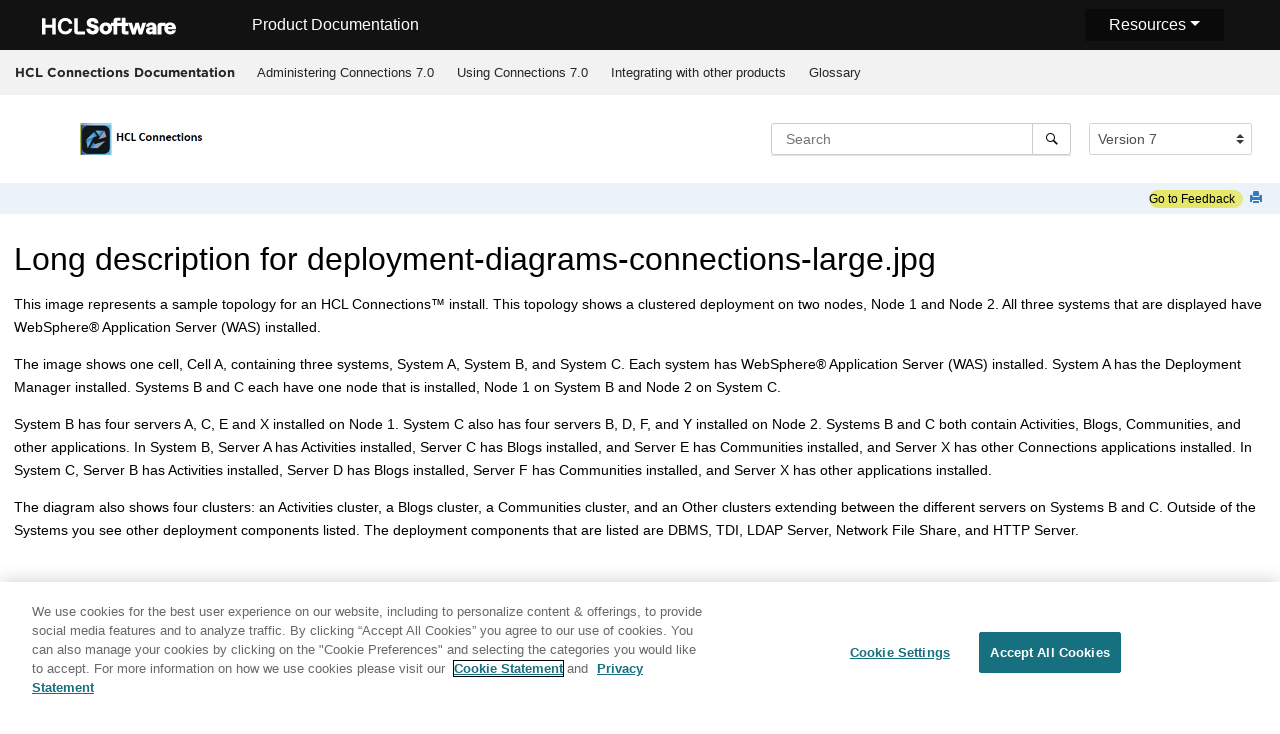

--- FILE ---
content_type: application/javascript
request_url: https://help.hcl-software.com/connections/v7/oxygen-webhelp/template/resources/js/custom-hcl.js
body_size: 4820
content:
/*
 ********************************************************************
 * Licensed Materials - Property of HCL                             *
 *                                                                  *
 * Copyright HCL Software 2020. All Rights Reserved.                *
 *                                                                  *
 * Note to US Government Users Restricted Rights:                   *
 *                                                                  *
 * Use, duplication or disclosure restricted by GSA ADP Schedule    *
 *                                                                  *
 * Author: Emmanuel Palogan                                         *
 * Release Version: v.Q12023                                        *
 * Author: Siddalingayya Samshi Hiremath                            *
 * Release Version: v.Q42023                                        *
 ********************************************************************
 */

import { LANG_LIST } from './constants.js'
import { LNG_IDX, VER_IDX, LND_IDX, LANGUAGE, VERSION, PAGE_IDX_LOC, ENABLE_LANG_EN, VERSION_LIST, VERSION_LIST_URL, PROD_LANG_LIST, PDFPRINTICON, PDF_URL_PATH, CHANGE_LANG, LATEST_VERSION, URLPATH_VARY} from './config.js'
import { initMailLink } from './mail.js'
import { initTwitterLink } from './twitter.js'
import { submitRating, toggleRateCheckbox, toggleSubmitButton} from './rating.js'
import { getIndexLocation, getBaseURL, getCurrentPath, createOptionItem, msg } from './utils.js'
import {getEOSVersion, endOfSupp, closeEoSbtn} from './eos.js'
import './scCustLangSelect.js'



//export let selectedLang = "en";
export let selectedLang = CHANGE_LANG;
let requestSuccess = false;

$(function(){
	initSwitchers();
    fillLanguageItems();
    fillVersionItems();
    setTooltip();
    initMailLink();
    initTwitterLink();
	initEvents();
	endOfSupp();
	insertTags();
    initLabels();
    cleanEmptyTags();
    pdfIconURL();
    getVersionLst();
	getEOSVersion();
	closebtn();
	closeEoSbtn();

});

 function initLabels(){
	//alert(selectedLang);
	//alert(VER_PATH);
	
    // this should be called after filling the language.
    let prodDocRef = document.getElementById("brandName");
    let version = document.getElementById("versions");
    let language = document.getElementById("languages");
    let rateShow = document.getElementById("ratingFormPrereq");
    let rateStar = document.getElementById("ratingStarLabel");
    let rateComment = document.getElementById("ratingCommentLabel");
    let rateCheck = document.getElementById("rateCheckLabel");
    let rateCheckNote = document.getElementById("rateCheckNoteLabel");
    let rateCheckPrivacy = document.getElementById("rateCheckNotePrivacy");
    let LAhref = document.getElementById("learningAcademy");
	let pdfprintElem = document.getElementById("pdficon");
	let bannerElem = document.getElementById("bnr");
	let bannerlnk = document.getElementById("verID");
	let bannerEoS = document.getElementById("eosbnr");
	let fdbkgisc = document.getElementById("fdbkL");

	//Dropdown menu in header for Resources
    let resource_Ref = document.getElementById("rscdropdown");
    //let resource_Ref = document.getElementsByClassName("dropbtnmenu");
    let custSupRef = document.getElementById("customerSupport");
    let commSupRef = document.getElementById("communitySupport");
    let customerIdea = document.getElementById("customerIdea");

	let pdfIconElem = document.getElementById("pdflinkId");
	//Footer labels
    let footerEmail = document.getElementById("footerMailLink");
	let footerTwitt = document.getElementById("footerTwitterLink");
	let disclaimLab = document.getElementById("disclaimerLabel");
	let privacyLab = document.getElementById("privacyLabel");
	let termsLab = document.getElementById("termsLabel");
	let cookieLab = document.getElementById("cookieLabel");
  
    if (fdbkgisc !== null) fdbkgisc.innerText = msg(selectedLang, "feedback.icon");
	if (bannerElem !== null) bannerElem.innerText = msg(selectedLang, "banner.head.text");
    if (bannerlnk !== null) bannerlnk.innerText = msg(selectedLang, "banner.link.version");
	if (bannerEoS !== null) bannerEoS.innerText = msg(selectedLang, "banner.eos.version");
	if (prodDocRef !== null) prodDocRef.innerText = msg(selectedLang, "header.proddoc.brand");
	if (LAhref !== null) LAhref.innerText = msg(selectedLang, "header.learning.academy");
	if (resource_Ref !== null) resource_Ref.innerText = msg(selectedLang, "header.resource.dropdown");
	if (custSupRef !== null) custSupRef.innerText = msg(selectedLang, "header.customer.support");
	if (commSupRef !== null) commSupRef.innerText = msg(selectedLang, "header.community.forums");
	if (customerIdea !== null) customerIdea.innerText = msg(selectedLang, "header.customer.idea");

	//PDF print icon on the TOC of production page
	if(PDFPRINTICON === true && pdfprintElem !== null) pdfprintElem.style.removeProperty("display");
	if (pdfIconElem !== null) pdfIconElem.title = msg(selectedLang, "pdf.icon.tooltip");
    if (language !== null) language.title = msg(selectedLang, "switcher.language.tooltip");
    if (version !== null) version.title = msg(selectedLang, "switcher.version.tooltip");
	//Footer labels
	if (footerEmail !== null) footerEmail.innerText = msg(selectedLang, "footer.mail.link");
	if (footerTwitt !== null) footerTwitt.innerText = msg(selectedLang, "footer.twitt.link");
	if (disclaimLab !== null) disclaimLab.innerText = msg(selectedLang, "footer.disclaim.label");
	if (privacyLab !== null) privacyLab.innerText = msg(selectedLang, "footer.privacy.label");
	if (termsLab !== null) termsLab.innerText = msg(selectedLang, "footer.terms.label");
	if (cookieLab !== null) cookieLab.innerText = msg(selectedLang, "footer.cookie.label");
    //if (rateShow !== null) rateShow.innerHTML = msg(selectedLang, "rating.no.show");
	if (rateShow !== null) { var temp_1 = msg(selectedLang, "rating.no.show");
		rateShow.insertAdjacentHTML('beforeend', temp_1);
	}
    if (rateStar !== null) rateStar.innerText = msg(selectedLang, "rating.star.label");
    if (rateComment !== null) rateComment.innerText = msg(selectedLang, "rating.comment.label");
    //if (rateCheck !== null) rateCheck.innerHTML = msg(selectedLang, "rating.check.label");
	if (rateCheck !== null) { var temp_2 = msg(selectedLang, "rating.check.label");
		rateCheck.insertAdjacentHTML('beforeend', temp_2);
	}
    //if (rateCheckNote !== null) rateCheckNote.innerHTML = msg(selectedLang, "rating.check.note");
	if (rateCheckNote !== null) { var temp_3 = msg(selectedLang, "rating.check.note");
		rateCheckNote.insertAdjacentHTML('beforeend', temp_3);
	}
    //if (rateCheckPrivacy !== null) rateCheckPrivacy.innerHTML = msg(selectedLang, "rating.check.privacy");
	if (rateCheckPrivacy !== null) { var temp_4 = msg(selectedLang, "rating.check.privacy");
		rateCheckPrivacy.insertAdjacentHTML('beforeend', temp_4);
	}
  }

function initSwitchers() {
    if (PROD_LANG_LIST.length < 1) {
        $(".language-container").remove();
    }

    if (Object.getOwnPropertyNames(VERSION_LIST).length < 2) {
        $(".version-container").remove();
    }
}

function initEvents() {
    let version = document.getElementById("versions");
    let language = document.getElementById("languages");
    let rateSubmit = document.getElementById("rate-submit");
    let rateCheck = document.getElementById("rateCheck");
    let rateComment = document.getElementById('rate-comment');
    let rateStar = document.getElementsByName('rate');
	let rscbtnmenu = document.getElementById("rscdropdown");
	
    if (language !== null) language.onchange = changeLanguage;
    if (version !== null) version.onchange = changeVersion;
    if (rateSubmit !== null) {
        
        rateSubmit.addEventListener("click", submitRating);
        rateComment.addEventListener("keyup", toggleSubmitButton);
        rateStar.forEach(function(val){ 
            val.addEventListener("click", toggleSubmitButton);
        })
    }
    
    if (rateCheck !== null){
        rateCheck.addEventListener("click", toggleRateCheckbox);       
	}
	
	
}


function fillVersionItems() {
    let sel = document.getElementById("versions");
    if (sel !== null) {
        let verLoc = getIndexLocation(VER_IDX);
        let ver = VERSION_LIST[verLoc];
        for (let v in VERSION_LIST) {
            let option = createOptionItem(sel, 'v-' + v, v, VERSION_LIST[v])
            if (ver !== undefined && verLoc === v) {
                option.selected = 'true';
            }
        }
    }
}

function fillLanguageItems() {
    let sel = document.getElementById("languages");
    if (sel !== null) {
        let langLoc = getIndexLocation(LNG_IDX);
        let lng = LANG_LIST[langLoc];
        let hasSelected = false;

        PROD_LANG_LIST.forEach(function (value, index, arr) {
            let option = createOptionItem(sel, 'lang_' + value, value, LANG_LIST[value])
            if (lng !== undefined && langLoc === value) {
                option.selected = 'true';
                selectedLang = value
                hasSelected = true
            }
        });

        if (hasSelected === false) {
            document.getElementById("lang_en").selected = 'true';
        }
    }

}

function changeVersion() {
    let ver = document.getElementById("versions").value;
    if (ver !== null && ver !== undefined && ver !== '' && ver !== "0") {

        if (ver in VERSION_LIST_URL) {
            location.href = VERSION_LIST_URL[ver];
        } else {
            let domain = document.location.origin
            let currentPath = getCurrentPath(VER_IDX, VERSION_LIST)
            let currentPathLang = getCurrentPath(LNG_IDX, LANG_LIST)
            let base_url = getBaseURL(VER_IDX)
            let baseLang_url = getBaseURL(LNG_IDX)
            let currentPage = currentPath.replace(base_url, "")
            let currentPageLang = currentPathLang.replace(baseLang_url, "")
            currentPageLang = (selectedLang === 'en' && ENABLE_LANG_EN) ? currentPageLang.replace('/en', '') : '/en' + currentPageLang
            let verDir = "/" + ver
            let search = document.location.search
            let rootEnLangUrl = domain + base_url + verDir + currentPageLang + search
            let verUrl = domain + base_url + verDir + currentPage + search

            if(selectedLang === 'en') sendRequest(rootEnLangUrl, LANGUAGE, false);
            sendRequest(verUrl, VERSION, true);
        }
    } else if (ver === "0") {
        let domain = document.location.origin
        let pathnames = document.location.pathname.split('/')
        let prodLandingURL = domain + "/" 
        
        pathnames.forEach(function (value, index, arr){
            if (index <= LND_IDX && index > 0) {
                prodLandingURL += value + "/"
            }
        })
        
        prodLandingURL += PAGE_IDX_LOC

        sendRequest(prodLandingURL, VERSION, true);
    } else {
        alert("Version undefined. Please check version reference.")
    }
}

function changeLanguage() {
    let defaultLang = "en"
    let lang = document.getElementById("languages").value;
    if (lang !== null && lang !== undefined && lang !== '') {

        let domain = document.location.origin
        let currentPath = getCurrentPath(LNG_IDX, LANG_LIST)
        let base_url = getBaseURL(LNG_IDX)
        let currentPage = currentPath.replace(base_url, "")
        let langDir = (lang === defaultLang && !ENABLE_LANG_EN) ? "" : "/" + lang
		let search = document.location.search
        let langUrl = domain + base_url + langDir + currentPage + search

        sendRequest(langUrl, LANGUAGE, true);
    } else {
        alert("Language undefined. Please check language reference.")
    }
}

function sendRequest(urlDest, requestType, doAlert) {
    let request = new XMLHttpRequest()
    let versionError = msg(selectedLang, "request.version.error");
    let homePageURLError = msg(selectedLang, "request.version.homePageURL");
    let languageError = msg(selectedLang, "request.language.error");
    console.log('Sending Request for ' + urlDest)
    request.onreadystatechange = function () {
        if (this.readyState === this.DONE) {
            let msg = (requestType === VERSION) ? versionError : languageError;
            let homeURLmsg = (requestType === VERSION) ? homePageURLError : languageError;
            let isSoft404 = isPageNotFound(request.responseText)
            if (request.status === 200 && !isSoft404) {
                console.log('Destination exists!')
                requestSuccess = true
                window.location.href = urlDest
            } else {
                console.log(msg)
                if(doAlert === true && requestSuccess === false) {
					//This condition works when the page is not available. Gets the current domain path of the page and base-URL of the document based on the VER_IND which is given in the Config.js.
                    //Gets the version from the dropdown and checks it in the VERSION_LIST which is given in the COnfig.js, if it matches in the loop, it assigns the key value to verFolder.
                    //verFolder means version folder name which will be in the URL. Script will get it from the Config.js.
					let domainURL = document.location.origin;
                    let base_url = getBaseURL(VER_IDX);
                    let selectedElem = document.getElementById("versions");
                    if(selectedElem != null) {

                        let getVersion = selectedElem.options[selectedElem.selectedIndex].text;
                        let verFolder;
                            for (let prop in VERSION_LIST) {
                                if (VERSION_LIST.hasOwnProperty(prop)) {
                                    if (VERSION_LIST[prop] === getVersion)
                                        verFolder = prop;
                                }
                            }
                            var returnVal = confirm(msg);
                            if(returnVal == true) {
                                if(URLPATH_VARY != "") {
                                    window.location.href = URLPATH_VARY;
                                } else {
                                    window.location.href = domainURL+base_url+"/"+verFolder+"/index.html";
                                }
                                
                            } else {
                                location.reload();
                            }
                    } 
                    
                }
            }
        }
    }
    request.open('GET', urlDest, false);
    request.send()
}

function isPageNotFound(responseText) {
    let isSoft404 = false
    let template = new DOMParser().parseFromString(responseText, "text/html");
    let bannerTitle = ''

    if(template.getElementsByClassName('banner-title')[0] !== undefined) {
        bannerTitle = template.getElementsByClassName('banner-title')[0].innerText;
    }
    
    if (bannerTitle !== '') {
        isSoft404 = bannerTitle.includes('Ooops... Page Not Found')
    }
    return isSoft404
}

function setTooltip() {
    $('[data-toggle="tooltip"]').tooltip;
}

function cleanEmptyTags() {
let welcome = document.getElementsByClassName('wh_welcome')[0];
if (welcome !== undefined && welcome.innerText.trim() === "") {
welcome.innerHTML = ""
}
}

function pdfIconURL() {
 if (PDFPRINTICON === true) {
	let urlPath = document.getElementById("pdflinkId");
	urlPath.setAttribute("href", PDF_URL_PATH);
 }
}


function getVersionLst() {
		//Gets the selected version from the Version dropdown, and assigns to varible selectedVer.
		//Gets the keys from VERSION_LIST, and assign it with the path to a variable VER_PATH.
		//Gets Div element through verID to assign the URL path to href id using setAttribute method.
		//Imports the LATEST_VERSION from config.js, compares it with the selectedVer, if condition is true, then banner disappears, if false, then banner retains.
		 let domain = document.location.origin;
		 let base_url = getBaseURL(VER_IDX);
		 
		 let selectElement = document.getElementById("versions");
		 if(selectElement != null) {
			let selectedVer = selectElement.options[selectElement.selectedIndex].text;
                let verPath = document.getElementById("verID");
                const arr = Object.keys(VERSION_LIST);
                const regEx = new RegExp('EOS', 'i'); 
            if(URLPATH_VARY != "") {
                
                if(arr.some(isNaN) === false){
                    //const revrsArr = arr.sort().reverse();
                    const revrsArr = arr.sort(function(a, b){return b-a});
                    const VER_PATH = URLPATH_VARY;
                    verPath.setAttribute("href", VER_PATH);
                } else {
                    
                    const VER_PATH = URLPATH_VARY;
                    verPath.setAttribute("href", VER_PATH);
                }
            } else {

                   if(arr.some(isNaN) === false) {
                    //const revrsArr = arr.sort().reverse();
                    const revrsArr = arr.sort(function(a, b){return b-a});
                    const VER_PATH = domain+base_url+"/"+revrsArr[0]+"/index.html";

                    verPath.setAttribute("href", VER_PATH);
                } else {
            
                    const VER_PATH = domain+base_url+"/"+arr[1]+"/index.html";
                    verPath.setAttribute("href", VER_PATH);

                }
            }
        
			if (regEx.test(selectedVer) === false && LATEST_VERSION != selectedVer) {
									
				document.getElementById("vrnban").style.display='block';
			
			}
		}			
    }
		
function insertTags() {

		let selectElement = document.getElementById("versions");

        if(selectElement != null) {
            
            //Gets the header element by its class 'wh_header', and assigns it to div_id that will have just HTML collection, 
			//so to make it as a function, added [0] to div_id, it finds the header element.
			const div_id = document.getElementsByClassName("wh_header");
            //let htmlstr = '<div id=\"vrnban\" class=\"banner\"><div class=\"banner_content\"><div id=\"bnr\" class=\"banner_text\">Reminder: You are not viewing the latest version.</div><a id=\"verID\" class=\"nospaces\" href=\"\"><strong>Click here to go to latest.</strong></a></div></div>';
            div_id[0].innerHTML += '<div id=\"vrnban\" class=\"banner\"><div class=\"banner_content\"><div id=\"bnr\" class=\"banner_text\">A newer version of this product documentation is available.</div><a id=\"verID\" href=\"\" style="font-weight: bold;">View the latest version.</a><div id="btnbaner" class="banner_close" type="button"></div></div></div>';
            //div_id[0].insertAdjacentHTML("afterend", htmlstr);
		}
}

//Close button function for the latest version banner		
function closebtn() {
          
           const x = document.getElementById("btnbaner");
            if(x != null) {
				x.addEventListener("click", () => {
				   var y = document.getElementById('vrnban');
					y.remove();
				});
				
			}
}

		
//Hide and show the dropdown menu of resources
/*function dropdown_click() {
    
    let rscCont = document.getElementsByClassName("dropdnmenu-content");
	var display = "undefined";
	if (display !== "undefined"){
		for (let i=0; i<rscCont.length; i++){
			if (rscCont.style.display === "none") {
				rscCont.style.display = "block";
			}
			else {
				rscCont.style.display = "none";
			}
		}
	}
}*/


--- FILE ---
content_type: application/javascript
request_url: https://help.hcl-software.com/connections/v7/oxygen-webhelp/template/resources/js/config.js
body_size: 885
content:
/*
 ********************************************************************
 * Licensed Materials - Property of HCL                             *
 *                                                                  *
 * Copyright HCL Software 2020. All Rights Reserved.                *
 *                                                                  *
 * Note to US Government Users Restricted Rights:                   *
 *                                                                  *
 * Use, duplication or disclosure restricted by GSA ADP Schedule    *
 *                                                                  *
 * Author: Emmanuel Palogan                                         *
 * Release Version: v.Q12023                                        *
 * Author: Siddalingayya Samshi Hiremath                            *
 * Release Version: v.Q42023                                        *
 ********************************************************************
 */
export const LNG_IDX = 3;
export const VER_IDX = 2;
export const LND_IDX = 1;
export const LANGUAGE = "Language";
export const VERSION = "Version";
export const PAGE_IDX_LOC = "index.html";
export const ENABLE_LANG_EN = false; // This should be the same configuration for all the languages within the same version.
export const PDFPRINTICON = false; // Set to true to enable PDF print icon in the TOC page.
export const PDF_URL_PATH = "https://help.hcltechsw.com/bigfix/10.0/platform/pdf/BigFix_Asset_Discovery_Users_Guide.pdf"; //Mention your PDF URL path here
export const CHANGE_LANG = "en"; //Mention the language you want to generate the webhelp build
export const URLPATH_VARY = "https://opensource.hcltechsw.com/connections-doc/v8/";

export const LATEST_VERSION = "Version 7"; //Mention the latest version name from the VERSION_LIST.

//Change Product Name to your actual product name. ex: Digital Experience
//Keep the latest version always at first, after "0" : "product Name".
export const VERSION_LIST = {
    "0": "Connections",
    "v7": "Version 7",
	"v65": "Version 6.5 CR1 EOS",
	"v6": "Version 6 CR6 EOS",
    "v55": "Version 5.5 CR3 EOS"
}

export const VERSION_LIST_URL = {
    // "v7": "https://help.hcltechsw.com/connections/v7/index.html",
	// "v6": "https://help.hcltechsw.com/connections/v6/index.html",
    // "v55": "https://help.hcltechsw.com/connections/v55/index.html",
}

//Change the list base on your product languages availability.
export const PROD_LANG_LIST = [];
// export const PROD_LANG_LIST = ["en", "ar", "bg", "ca", "zh_CN", "zh_TW", "hr", "cs", "da", "nl", "fi", "fr", "de", "iw", "it", "hu", "ja", "kk", "ko", "no", "pl", "pt_BR", "pt", "ro", "ru", "sk", "sl", "es", "sv", "th", "tr"];

//List of product landing page URLs

export const PROD_LANDPAGE_URL = {
	
	unica : "https://help.hcltechsw.com/unica/uc/unica_welcome_portal.html"
	
};